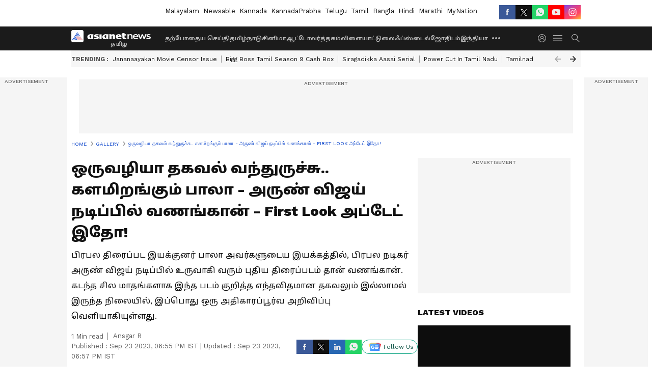

--- FILE ---
content_type: text/html; charset=utf-8
request_url: https://www.google.com/recaptcha/api2/aframe
body_size: 265
content:
<!DOCTYPE HTML><html><head><meta http-equiv="content-type" content="text/html; charset=UTF-8"></head><body><script nonce="_QtTIoso_4hiRGERc9NIQQ">/** Anti-fraud and anti-abuse applications only. See google.com/recaptcha */ try{var clients={'sodar':'https://pagead2.googlesyndication.com/pagead/sodar?'};window.addEventListener("message",function(a){try{if(a.source===window.parent){var b=JSON.parse(a.data);var c=clients[b['id']];if(c){var d=document.createElement('img');d.src=c+b['params']+'&rc='+(localStorage.getItem("rc::a")?sessionStorage.getItem("rc::b"):"");window.document.body.appendChild(d);sessionStorage.setItem("rc::e",parseInt(sessionStorage.getItem("rc::e")||0)+1);localStorage.setItem("rc::h",'1767987426891');}}}catch(b){}});window.parent.postMessage("_grecaptcha_ready", "*");}catch(b){}</script></body></html>

--- FILE ---
content_type: application/javascript
request_url: https://static-gi.asianetnews.com/static/js/photoshow.f1160d77.chunk.js
body_size: 6088
content:
(window.webpackJsonp=window.webpackJsonp||[]).push([[30],{160:function(e,l,a){"use strict";a.r(l);function n(){return i.a.createElement(d.default,null)}var t=a(0),i=a.n(t),o=a(30),r=a(13),d=a(264);n.fetchData=function(e){var l=e.dispatch,a=(e.request,e.urlParams),e=e.location;return l(Object(o.h)({location:e,urlParams:a,pageNo:1})).then(function(e){return l(Object(r.b)("photoshow")),e})},l.default=i.a.memo(n)},264:function(i,e,l){"use strict";l.r(e);function P(){"undefined"!=typeof window&&(window.location.href=window.location.pathname)}var a=l(3),n=l.n(a),a=l(18),k=l.n(a),a=l(8),C=l.n(a),A=l(0),S=l.n(A),L=l(12),D=l(14),G=l(1),R=l(30),U=l(71),W=l(185),F=l(45),a=l(333),z=l.n(a),c=l(190),s=l(207),a=l(334),m=l.n(a),g=Object(G.B)(!0),p=/( |<([^>]+)>)/gi,q=S.a.memo(function(e){function l(e){var l;e.inViewPort&&("undefined"==typeof window||k()(window))&&("undefined"==typeof window||k()(window))&&50<window.scrollY&&(e=window.location.pathname,window.history.replaceState({},"","".concat(e,"?photo=").concat(r)),e=JSON.parse(localStorage.getItem("asianetLogin")),U.b.pageview({headline:null==t?void 0:t.headline,articleType:"photoshow",author:null==t||null==(l=t.author)?void 0:l.displayName,authorid:null==t||null==(l=t.author)?void 0:l.id,contentid:null==t?void 0:t.id,contentcategory:null==t?void 0:t.breadCrumbName,login_status:null!=e&&null!=(l=e.userInfo)&&l.email?"yes":"",user_id_dimention:null!=(e=null==e||null==(l=e.userInfo)?void 0:l.email)?e:""}),U.a.pageview())}var a,n=e.data,t=e.gaData,i=e.totalCount,o=e.galleryId,r=(e.galleryPath,e.position),e=(e.location,e.adTargeting,e.lazyload),d=Object(A.useRef)(),u=(Object(A.useEffect)(function(){Object(s.a)(d,l)},[]),null==n||null==(u=n.description)||u.replace(p," ").trim(),null==g||null==(u=g.assetPathGi)?void 0:u.includes("static-gi."));null!=n&&null!=(a=n.url)&&a.substring(null!=(a=n.url)&&a.lastIndexOf("/")?(null==(a=n.url)?void 0:a.lastIndexOf("/"))+1:1);return S.a.createElement("div",{key:o,className:"".concat(m.a.photocardbox," flex flex-column"),ref:d,position:r},S.a.createElement("div",{className:"".concat(m.a.imgboxin," relative flex items-center justify-center")},S.a.createElement("div",{className:"".concat(m.a.photocardpaging," photocardpaging flex items-center justify-center flex-column absolute worksans")},r,S.a.createElement("span",{className:"text-center w-full"},i)),1===r?S.a.createElement("img",{src:u?Object(G.m)(null==n?void 0:n.url,"noImagePolicy"):Object(G.n)(null==n?void 0:n.url,{size:"img1280",coordinates:null==n?void 0:n.coordinates16x9}),title:null==n||null==(a=n.headline)?void 0:a.replace(/-/g," "),alt:null==n||null==(o=n.headline)?void 0:o.replace(/-/g," "),fetchpriority:"high"}):S.a.createElement(c.a,{src:n.url,imageInfo:{size:"img1280",coordinates:n.coordinates16x9,lazyload:e,decoding:"async",loading:"eager",fetchpriority:"high"},alt:n.headline})),n.credit&&S.a.createElement("div",{className:m.a.imgagency},"Image Credit : ",(null==n?void 0:n.credit)&&(null==n||null==(i=n.credit)?void 0:i.replace("Our own","Asianet News"))),n.headline&&S.a.createElement("h2",{className:m.a.photocardheading},n.headline," "),n.description&&S.a.createElement("div",{className:m.a.readmoresummary,dangerouslySetInnerHTML:{__html:(u=null==n?void 0:n.description)&&u.replace(/<iframe([^>]*?)src=["']([^"']+\.pdf)["']([^>]*)>/gi,function(e,l,a,n){a=encodeURIComponent(a),a="https://docs.google.com/gview?embedded=true&url=".concat(a),n=(n=n.replace(/width=["'][^"']*["']/gi,"")).replace(/style=["']([^"']*)["']/gi,function(e,l){l=l.replace(/width\s*:\s*[^;]+;?/gi,"");return'style="'.concat(l,'; width:100% !important;"')});return/style=/i.test(n)||(n+=' style="width:100% !important;"'),n+=' width="100%"',"<iframe".concat(l,'src="').concat(a,'"').concat(n,">")})}}))}),B=l(208),K=l(72),M=l(53),Q=l(193),V=l(223),Y=l(221),J=l(201),H=l(222),le=l(275),ae=l(273),ne=l(276),X=l(262),te=l(274);function t(l,e){var a,n=Object.keys(l);return Object.getOwnPropertySymbols&&(a=Object.getOwnPropertySymbols(l),e&&(a=a.filter(function(e){return Object.getOwnPropertyDescriptor(l,e).enumerable})),n.push.apply(n,a)),n}function Z(l){for(var e=1;e<arguments.length;e++){var a=null!=arguments[e]?arguments[e]:{};e%2?t(Object(a),!0).forEach(function(e){n()(l,e,a[e])}):Object.getOwnPropertyDescriptors?Object.defineProperties(l,Object.getOwnPropertyDescriptors(a)):t(Object(a)).forEach(function(e){Object.defineProperty(l,e,Object.getOwnPropertyDescriptor(a,e))})}return l}var $=Object(G.B)(!0),ie=(Object(G.B)(),[]),ee=["marathi","bangla","hindi","english","mynationhindi","mynation"];e.default=S.a.memo(function(e){e.templateInfo,e.data;function l(e){return"string"!=typeof e?"":(e=e.replace(/<[^>]+>/g,""),"undefined"!=typeof window?(new DOMParser).parseFromString(e,"text/html").documentElement.textContent:e)}var a="tamil",e=Object(A.useRef)(null),d=Object(L.g)(),n=Object(L.f)(),t=(Object(L.h)(),Object(D.d)(function(e){return e.photoshow})),i=Object(A.useRef)(),u=Object(A.useRef)(),o=Object(A.useState)(!0),o=C()(o,2),c=o[0],o=(o[1],Object(A.useState)(!0)),o=C()(o,2),o=(o[0],o[1],Object(A.useState)([])),o=C()(o,2),o=(o[0],o[1],Object(A.useState)(!1)),o=C()(o,2),r=o[0],s=o[1],m=Object(A.useRef)(),g=(null==t||null==(o=t.data)?void 0:o.galleries[0])||{},o=null==t||null==(o=t.data)?void 0:o.galleries,p=Object(A.useState)(g.headline),p=C()(p,2),p=(p[0],p[1],Object(A.useState)(g.relativeURL)),p=C()(p,2),v=(p[0],p[1],Object(A.useRef)({_nextGalleryInvoked:!1,nextGalId:"",nextTenGalleries:(null==t||null==(p=t.data)||null==(p=p.galleries)||null==(p=p[0])?void 0:p.nextTenArticles)||""}),!1),y=(null===e.current&&(e.current=null==g||null==(p=g.nextTenArticles)?void 0:p.slice(-1)[0]),e.current,Object(D.c)()),h=(h=Object(G.f)(null==t||null==(p=t.data)||null==(e=p.galleries[0])?void 0:e.publishedAt)).split("T")[0],f=null!=t&&null!=(p=t.data)&&null!=(e=p.galleries[0])&&e.seoDetails?null==t||null==(p=t.data)||null==(e=p.galleries[0])||null==(p=e.seoDetails)?void 0:p.fullName:"",b=!(null==t||null==(e=t.data)||null==(p=e.galleries[0])||!p.translatedContent),w=null!=t&&null!=(e=t.data)&&null!=(p=e.galleries[0])&&p.source?null==t||null==(e=t.data)||null==(p=e.galleries[0])?void 0:p.source:"",E=null!=(e=E=null==t||null==(e=t.data)||null==(p=e.galleries[0])?void 0:p.breadCrumb)&&null!=(e=e[(null==(p=E)?void 0:p.length)-2])&&e.link?null==(p=E)||null==(p=p[(null==(e=E)?void 0:e.length)-2])?void 0:p.link:"",O=(Object(A.useEffect)(function(){var e,l=JSON.parse(localStorage.getItem("asianetLogin")),l=(U.b.pageview({headline:null==t||null==(e=t.data)||null==(e=e.galleries)||null==(e=e[0])?void 0:e.headline,articleType:"photoshow",author:null==t||null==(e=t.data)||null==(e=e.galleries)||null==(e=e[0])||null==(e=e.author)?void 0:e.displayName,authorid:null==t||null==(e=t.data)||null==(e=e.galleries)||null==(e=e[0])||null==(e=e.author)?void 0:e.id,byline:null==t||null==(e=t.data)||null==(e=e.galleries)||null==(e=e[0])||null==(e=e.articleAuthor)?void 0:e.name,bylineid:null==t||null==(e=t.data)||null==(e=e.galleries)||null==(e=e[0])||null==(e=e.articleAuthor)?void 0:e.authorId,wordcount:null==t||null==(e=t.data)||null==(e=e.galleries)||null==(e=e[0])?void 0:e.wordCount,parentcategory:null==t||null==(e=t.data)||null==(e=e.galleries)||null==(e=e[0])||null==(e=e.breadCrumb)||null==(e=e[0])?void 0:e.displayName,contentid:null==t||null==(e=t.data)||null==(e=e.galleries)||null==(e=e[0])?void 0:e.id,contentcategory:null==t||null==(e=t.data)||null==(e=e.galleries)||null==(e=e[0])?void 0:e.breadCrumbName,contentcategorylink:E,seoname:f,translatedContent:b,publisheddate:h,login_status:null!=l&&null!=(e=l.userInfo)&&e.email?"yes":"",user_id_dimention:null!=(l=null==l||null==(e=l.userInfo)?void 0:e.email)?l:"",agencyName:w,scrollDimension:(null==u||null==(e=u.current)?void 0:e.getAttribute("data-index"))||1,story_did_you_know:0<(null==t||null==(l=t.data)||null==(e=l.galleries[0])||null==(l=e.didYouKnow)?void 0:l.length),story_worlds_numbers:0<(null==t||null==(e=t.data)||null==(l=e.galleries[0])||null==(e=l.worldInNumbers)?void 0:e.length),evergreen_story:!(null==t||null==(l=t.data)||null==(e=l.galleries[0])||!e.isEvergreen),exclusive_content:!(null==t||null==(l=t.data)||null==(e=l.galleries[0])||!e.isExclusiveContent),original_story:!(null==t||null==(l=t.data)||null==(e=l.galleries[0])||!e.isOriginal),breaking_news:!(null==t||null==(l=t.data)||null==(e=l.galleries[0])||!e.isBreakingNews)}),U.a.pageview(),window.scrollTo(0,0),"undefined"!=typeof window&&window.addEventListener("scroll",Object(G.I)(T,1e3)),i.current=!0,Object(R.i)(d));return l&&document.querySelector("#photo".concat(l))&&document.querySelector("#photo".concat(l)).scrollIntoView(),function(){var e,l;e="scroll",l=T,"undefined"!=typeof window&&window.removeEventListener(e,l)}},[]),Object(A.useEffect)(function(){var e,l;null!=g&&null!=(e=g.seo)&&e.canonical&&!r&&(e=g.seo.canonical,l=d.pathname,Object(G.L)(l,e)||(console.log("Canonical URL mismatch detected:",{current:l,canonical:e}),Object(G.h)(l,e,n),s(!0)))},[null==g||null==(e=g.seo)?void 0:e.canonical,r,d.pathname,n]),Object(A.useEffect)(function(){var e,l;null!=g&&null!=(e=g.seo)&&e.canonical&&!r&&(e=g.seo.canonical,l=d.pathname,Object(G.L)(l,e)||(console.log("Canonical URL mismatch detected on update:",{current:l,canonical:e}),Object(G.h)(l,e,n),s(!0)))},[null==t||null==(p=t.data)?void 0:p.galleries,r,d.pathname,n]),function(e){var e=e.target.closest('.btnWrapper[class*="dataId-"]');e&&e.classList.remove("nextarticlefixed"),window.gtag("event","read_full_gallery",{link_url:window.location.href,link_text:null==$||null==(e=$.label)?void 0:e.readFullGallery,link_classes:"read-full-gallery",link_type:"internal"})}),T=function(){var e;!v&&("undefined"==typeof window||k()(window))&&200<window.scrollY&&(window&&(e=a,window.VUUKLE_CONFIG={host:"https://".concat(e,".asianetnews.com"),apiKey:"b04a1a6f-299e-4baf-8885-cc7b956dba33",endlessMode:!0}),Object(G.C)("https://cdn.vuukle.com/platform.js",function(){var e;ie.includes(g.id)||window.newVuukleWidgets({elementsIndex:g.id,articleId:"gallery_"+g.id,title:g.headline,tags:null==g||null==(e=g.seo)||null==(e=e.keywords)?void 0:e.join(","),url:Object(G.l)()+g.relativeURL})}),v=!0),document.querySelectorAll(".btnreadfull").forEach(function(e){e.addEventListener("click",O)})},N=Object(R.i)(d),p=(Object(G.p)(g.initialPublishedDate,g.publishedAt),(null==g||null==(e=g.seo)?void 0:e.canonical)||(null==d?void 0:d.pathname)),e=Object(A.useState)("380px"),e=C()(e,2),_=(e[0],e[1]),x=Array.isArray(null==g?void 0:g.keywords)?g.keywords.map(function(e){return e.displayName}).filter(Boolean).join(","):"",I=(Object(A.useEffect)(function(){function e(e){var l;"BUDGET_2025_QUIZ"===(null==(l=e.data)?void 0:l.type)&&null!=(l=e.data)&&l.height&&_("".concat(e.data.height,"px"))}return window.addEventListener("message",e),function(){return window.removeEventListener("message",e)}},[]),"".concat("tamil").concat("")),j=null==d||null==(e=d.pathname)?void 0:e.includes("/special/");return S.a.createElement("div",{className:" ".concat("tamil")},S.a.createElement(F.a,{adType:"dfp",slotType:"billboard",adPageType:"photoshow",withoutWaypoint:!0}),(null==g?void 0:g.seo)&&S.a.createElement(M.PageMeta,{meta:Z(Z({},g.seo),{},{canonical:p,sourceUrl:null==g?void 0:g.sourceUrl}),amphtml:"true",publishedDate:g.initialPublishedDate,modifiedDate:g.updatedAt,englishTitle:!0,pathName:!0,headline:null==g?void 0:g.headline,data:g}),(null==g?void 0:g.breadCrumb)&&S.a.createElement(W.a,{data:null==g?void 0:g.breadCrumb,relativeURL:p}),S.a.createElement("div",null,o&&Array.isArray(o)&&0<o.length?o.map(function(n,t){var e,i=null==d?void 0:d.pathname,o=(null==n?void 0:n.breadCrumbName)!==(null==n||null==(e=n.breadCrumb)||null==(e=e[0])?void 0:e.displayName)?null==n||null==(e=n.breadCrumbName)?void 0:e.replace(/\s+/g,""):"",r=0;return 0===t&&N>R.j&&(r=+N-1),S.a.createElement(S.a.Fragment,{key:n.id},0<t&&S.a.createElement(S.a.Fragment,null,S.a.createElement("div",{className:"".concat(z.a.nextarticleadunit)},S.a.createElement(F.a,{adType:"dfp",adPageType:"photoshow",entityId:n.id,slotType:"bottomLong",adClass:"bottomdfpad",withoutWaypoint:!0,adTargeting:null==n||null==(e=n.seo)?void 0:e.keywords,customGemParams:{pageType:null==n?void 0:n.contentType,environment:I,section:null==n||null==(e=n.breadCrumb)||null==(e=e[0])?void 0:e.displayName,sectionslug:o,storyId:null==n?void 0:n.id,urlPath:null==n||null==(e=n.seo)?void 0:e.canonical,tagList:x}})),S.a.createElement("div",{className:z.a.nextarticleseprator},S.a.createElement("span",null,"Next Photo Gallery"))),S.a.createElement("div",{className:"".concat(z.a.middlebody," middlebody flex story_number_").concat(t+1),ref:u,"data-index":t+1,id:n.id,"data-id":"gallery_"+n.id},S.a.createElement("div",{className:"".concat(z.a.articleleft," articleleft")},S.a.createElement("div",{className:"".concat(z.a.pagehead," pagehead")},S.a.createElement("h1",{className:"headRefId",ref:m,id:"heading_".concat(n.id)},n.headline),S.a.createElement("h2",{className:"".concat(z.a.pagesummery," pagesummery")},l(null==n?void 0:n.summary)),S.a.createElement("div",{className:"bylineSocialwrap"},S.a.createElement("div",null,(null==n?void 0:n.images)&&S.a.createElement(le.a,{data:null==n?void 0:n.images.map(function(e){return l(e.description)}),classes:z.a,gallery:!0}),S.a.createElement(V.a,{data:n,cssFile:z.a,isShowpage:!0})),S.a.createElement(B.a,{islhsshare:"true",articleTitle:null==n?void 0:n.headline,contentType:"Photo Gallery"}))),0<r&&S.a.createElement("button",{onClick:P,className:"".concat(z.a.refreshpage," refreshpage flex items-center justify-center")},"View gallery from start"),S.a.createElement("div",{className:"".concat(z.a.middlecontent," middlecontent flex")},S.a.createElement("div",{id:0===t?"firstContentbody":"",className:"".concat(z.a.contentbody," contentbody relative")},S.a.createElement("div",{className:"btnWrapper nextarticlefixed dataId-".concat(n.id," ")},null!=n&&n.images&&Array.isArray(null==n?void 0:n.images)?n.images.map(function(e,l){var a=r+l+1;return S.a.createElement("div",{id:"photo".concat(a),key:e.id},S.a.createElement(q,{data:e,totalCount:n.totalCount,galleryId:n.id,galleryPath:i,position:a,location:d,gaData:n,adTargeting:null==g||null==(e=g.seo)?void 0:e.keywords,lazyload:!(l<1)&&c}),0===t&&0===l&&S.a.createElement(S.a.Fragment,null,Array.isArray(null==n?void 0:n.didYouKnow)&&0<(null==n||null==(a=n.didYouKnow)?void 0:a.length)&&S.a.createElement(X.a,{data:null==n?void 0:n.didYouKnow}),(null==$||null==(e=$.googlePreferredSource)?void 0:e.enabled)&&S.a.createElement(te.a,{text:null==$||null==(a=$.googlePreferredSource)?void 0:a.text,href:null==$||null==(e=$.googlePreferredSource)?void 0:e.href,imageSrc:null==$||null==(a=$.googlePreferredSource)?void 0:a.imageSrc,imageAlt:null==$||null==(e=$.googlePreferredSource)?void 0:e.imageAlt,eventName:"Gallery_preferred_source_desktop"}),S.a.createElement(F.a,{adType:"dfp",adPageType:"photoshow",entityId:null==n?void 0:n.id,slotType:"firstPara",adTargeting:null==n||null==(a=n.seo)?void 0:a.keywords,withoutWaypoint:!0,customGemParams:{pageType:null==n?void 0:n.contentType,environment:I,section:null==n||null==(e=n.breadCrumb)||null==(a=e[0])?void 0:a.displayName,sectionslug:o,storyId:null==n?void 0:n.id,urlPath:null==n||null==(e=n.seo)?void 0:e.canonical,tagList:x}})),2===l&&S.a.createElement(S.a.Fragment,null,(null==$?void 0:$.mgIdLoad)&&!j&&!ee.includes(null==$?void 0:$.language)&&S.a.createElement(Y.a,{widgetId:null==$?void 0:$.mgidInline})),3===l&&!ee.includes(null==$?void 0:$.language)&&S.a.createElement(F.a,{adType:"dfp",adPageType:"photoshow",entityId:null==n?void 0:n.id,slotType:"fourthPara",adTargeting:null==n||null==(a=n.seo)?void 0:a.keywords,withoutWaypoint:!0,customGemParams:{pageType:null==n?void 0:n.contentType,environment:I,section:null==n||null==(e=n.breadCrumb)||null==(a=e[0])?void 0:a.displayName,sectionslug:o,storyId:null==n?void 0:n.id,urlPath:null==n||null==(e=n.seo)?void 0:e.canonical,tagList:x}}),4===l&&!ee.includes(null==$?void 0:$.language)&&S.a.createElement(F.a,{adType:"dfp",adPageType:"photoshow",entityId:null==n?void 0:n.id,slotType:"sixthPara",adTargeting:null==n||null==(a=n.seo)?void 0:a.keywords,withoutWaypoint:!0,customGemParams:{pageType:null==n?void 0:n.contentType,environment:I,section:null==n||null==(e=n.breadCrumb)||null==(a=e[0])?void 0:a.displayName,sectionslug:o,storyId:null==n?void 0:n.id,urlPath:null==n||null==(e=n.seo)?void 0:e.canonical,tagList:x}}),1===l&&S.a.createElement(S.a.Fragment,null,Array.isArray(null==n?void 0:n.worldInNumbers)&&0<(null==n||null==(a=n.worldInNumbers)?void 0:a.length)&&S.a.createElement(X.a,{data:null==n?void 0:n.worldInNumbers,WorldsNumber:!0}),(null==n?void 0:n.relatedArticles)&&0<(null==n||null==(e=n.relatedArticles)?void 0:e.length)&&S.a.createElement(ae.a,{heading:"Related Articles",photoshowClass:!0,data:null==n?void 0:n.relatedArticles,eventName:"click_related_gallery"}),null!=$&&$.mgIdLoad&&!j&&ee.includes(null==$?void 0:$.language)?S.a.createElement(Y.a,{widgetId:null==$?void 0:$.mgidInline}):S.a.createElement(F.a,{adType:"dfp",adPageType:"photoshow",entityId:null==n?void 0:n.id,slotType:"secondPara",withoutWaypoint:!0,adTargeting:null==n||null==(l=n.seo)?void 0:l.keywords,customGemParams:{pageType:null==n?void 0:n.contentType,environment:I,section:null==n||null==(a=n.breadCrumb)||null==(e=a[0])?void 0:e.displayName,sectionslug:o,storyId:null==n?void 0:n.id,urlPath:null==n||null==(l=n.seo)?void 0:l.canonical,tagList:x}})))}):"",(null==n?void 0:n.storyDescription)&&""!==(null==n?void 0:n.storyDescription)&&S.a.createElement("div",{className:z.a.seoDescription},Object(J.c)(null==n?void 0:n.storyDescription,{googlePreferredSource:"false"})),S.a.createElement(ne.a,{authorData:null==n?void 0:n.author}),(null==n?void 0:n.keywords)&&Array.isArray(null==n?void 0:n.keywords)&&0<(null==n||null==(e=n.keywords)?void 0:e.length)&&S.a.createElement(K.a,{data:null==n?void 0:n.keywords,publishedDate:null==n?void 0:n.publishedAt,isHomepage:!1,cssObj:{SliderOuterClass:"articleslider"}}),0<(null==n||null==(e=n.images)?void 0:e.length)&&(null==n?void 0:n.images.length)<n.totalCount&&S.a.createElement("button",{className:"".concat(z.a.loadmoregal," loadmoregal galoadmore_gallery flex items-center justify-center"),onClick:function(){return e=n.id,l=n.pageNo+1,console.log("Load more clicked",e,l),void y(Object(R.k)(e,l));var e,l}},"Load More Photos"),S.a.createElement("div",{className:"readfullartidlebox justify-center items-end absolute"},S.a.createElement("button",{className:"btnreadfull uppercase flex items-center justify-center text-center cursor-pointer".concat(" gaReadfullarticle")},$.label.readFullGallery))),(null==$?void 0:$.vuukle)&&S.a.createElement("div",{id:"vuukle-emote-".concat(n.id),style:{display:"flex",flexDirection:"column-reverse",marginTop:"20px",width:"100%",overflow:"hidden"}}," ")))),S.a.createElement("div",{className:"".concat(z.a.articleright," articleright")},!ee.includes(null==$?void 0:$.language)&&S.a.createElement("div",{className:"".concat(z.a.rgtadbox," rgtadbox relative")},S.a.createElement(F.a,{adType:"dfp",adPageType:"photoshow",entityId:null==n?void 0:n.id,slotType:"top",adTargeting:null==n||null==(e=n.seo)?void 0:e.keywords,withoutWaypoint:!0,customGemParams:{pageType:null==n?void 0:n.contentType,environment:I,section:null==n||null==(e=n.breadCrumb)||null==(e=e[0])?void 0:e.displayName,sectionslug:o,storyId:null==n?void 0:n.id,urlPath:null==n||null==(e=n.seo)?void 0:e.canonical,tagList:x}})),(null==$?void 0:$.DMVideoStatus)&&S.a.createElement("div",{className:"".concat(z.a.articledmouter," articledmouter")},S.a.createElement(H.a,{articleDMId:null==n?void 0:n.id,categoryUrl:null==n||null==(e=n.breadCrumb)||null==(e=e[0])?void 0:e.link})),(null==n?void 0:n.recommended)&&S.a.createElement(Q.a,{newsItems:null==n?void 0:n.recommended,heading:"Recommended Stories",eventName:"click_recommended_gallery",subimageInfo:{lazyload:c,decoding:"async",loading:"lazy",fetchpriority:"high"}}),S.a.createElement(S.a.Fragment,null,!ee.includes(null==$?void 0:$.language)&&S.a.createElement("div",{className:z.a.rgtadbox},S.a.createElement(F.a,{adType:"dfp",slotType:"medium",withoutWaypoint:!0,entityId:n.id,adPageType:"photoshow",adTargeting:null==n||null==(e=n.seo)?void 0:e.keywords,customGemParams:{pageType:null==n?void 0:n.contentType,environment:I,section:null==n||null==(e=n.breadCrumb)||null==(e=e[0])?void 0:e.displayName,sectionslug:o,storyId:null==n?void 0:n.id,urlPath:null==n||null==(e=n.seo)?void 0:e.canonical,tagList:x}})),!ee.includes(null==$?void 0:$.language)&&(null==n?void 0:n.relatedArticles)&&0<(null==n||null==(e=n.relatedArticles)?void 0:e.length)&&S.a.createElement(Q.a,{newsItems:null==n?void 0:n.relatedArticles,heading:"Related Stories",type:"topnews",eventName:"click_related_articles_rhs",subimageInfo:{lazyload:!1,decoding:"async",loading:"lazy",fetchpriority:"high"}})),S.a.createElement("div",{className:"".concat(z.a.rhssticky," rhssticky")},!ee.includes(null==$?void 0:$.language)&&S.a.createElement("div",{className:"".concat(z.a.rgtadboxsticky," rgtadbox relative")},S.a.createElement(F.a,{adType:"dfp",slotType:"mediumBottom",adPageType:"photoshow",entityId:null==n?void 0:n.id,adTargeting:null==n||null==(e=n.seo)?void 0:e.keywords,position:t,withoutWaypoint:!0,customGemParams:{pageType:null==n?void 0:n.contentType,environment:I,section:null==n||null==(e=n.breadCrumb)||null==(e=e[0])?void 0:e.displayName,sectionslug:o,storyId:null==n?void 0:n.id,urlPath:null==n||null==(e=n.seo)?void 0:e.canonical,tagList:x}})),(null==$?void 0:$.mgIdLoad)&&!j&&S.a.createElement(Y.a,{widgetId:null==$?void 0:$.mgidRHSid}),ee.includes(null==$?void 0:$.language)&&(null==n?void 0:n.relatedArticles)&&0<(null==n||null==(e=n.relatedArticles)?void 0:e.length)&&S.a.createElement(Q.a,{newsItems:null==n?void 0:n.relatedArticles,heading:"Related Stories",type:"topnews",eventName:"click_related_articles_rhs",subimageInfo:{lazyload:!1,decoding:"async",loading:"lazy",fetchpriority:"high"}})))),(null==$?void 0:$.mgIdLoad)&&!j&&S.a.createElement(Y.a,{widgetId:null==$?void 0:$.mgidInfinite}))}):""))})},333:function(e,l,a){e.exports={middlebody:"_3pcoX",articleleft:"TE_QD",pagehead:"_3clTG",pagesummery:"_2xdyx",authorText:"_3zO2I",middlecontent:"NG2Tl",contentbody:"exupV",nextarticlefixed:"_1i8U-",nextqueue:"LA2dX",nextqueuesticky:"_2PBCp",followshare:"_23cqH",lhsstickyheading:"_21ZPF",progressbarouter:"_1RKos",progressbar:"_2YKFI",loadmoregal:"lN2DN",articleright:"_3S5S3",rhssticky:"_39xeT",rgtadboxsticky:"_38yD0",nextarticleseprator:"_2FRQA",nextarticleadunit:"U2Mv4",btnWrapper:"_2QQ0z",articleloader:"jQ21P",refreshpage:"_1UFAa",NextinqueueClass:"_2wrc4",nextinqueueClass:"_2wrc4",articledmouter:"-owOS",minuteText:"mvJTn",seoDescription:"_2i8IW"}},334:function(e,l,a){e.exports={photocardbox:"_2yskZ",photocardhead:"_2B4GT",photocardpaging:"_11OXs",photocardheading:"_2a7Oj",imgboxin:"_2hyaK",imgagency:"_1G3su",readmoresummary:"mMQXW"}}}]);

--- FILE ---
content_type: application/javascript; charset=utf-8
request_url: https://fundingchoicesmessages.google.com/f/AGSKWxWkFKrC4OfxiL88LBHIpEnjIzqp4PsTYyIasU6G_rJoPt3E2hmGdCJP1ognEBJARUoxQ8Is6MNf0X7BlKGDS8lPb0psexIlJ02Exl9-kOXQvEbVcMAlTS8l28DjkWeV-2UBM_dW_V7y6B97pQPyWTfufEs9veO4lw_ZTNhjQcOLb0oo_CNmp7An5RGg/_/adgalleryheader./datomata.widget.js/ads/cube-/top468.html.twoads.
body_size: -1287
content:
window['e17cb881-1f7b-4a88-8a86-47faa4e8a72b'] = true;